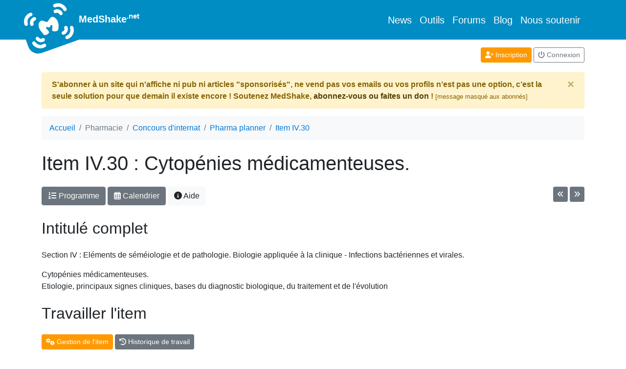

--- FILE ---
content_type: text/html; charset=UTF-8
request_url: https://www.medshake.net/pharmacie/concours-internat/pharma-planner/IV-30/cytopenies-medicamenteuses/
body_size: 4358
content:
<!doctype html>
<html lang="fr"  prefix="og: http://ogp.me/ns#" >
  <head>
    <meta charset="utf-8">
    <title>
      Item IV.30 : Cytopénies médicamenteuses.    </title>
    <meta name="Description" content="Item 30 des ECN : Cytopénies médicamenteuses."/>
    <base href="https://www.medshake.net"/>
    <meta name="viewport" content="width=device-width, initial-scale=1, shrink-to-fit=no">
    <link rel="canonical" href="https://www.medshake.net/pharmacie/concours-internat/pharma-planner/IV-30/cytopenies-medicamenteuses/"/>
        <link rel="stylesheet" href="https://www.medshake.net/scss/bs_custom-min.css">

    <script defer="defer" src="https://www.medshake.net/bower_components/jquery/dist/jquery.min.js"></script>
    <script defer="defer" src="https://www.medshake.net/js/js.cookie.js"></script>
    <script defer="defer" src="https://www.medshake.net/js/popper.min.js"></script>
    <script defer="defer" src="https://www.medshake.net/vendor/twbs/bootstrap/dist/js/bootstrap.min.js"></script>
    <script defer="defer" src="https://www.medshake.net/vendor/fortawesome/font-awesome/js/all.min.js"></script>
    <script defer="defer" src="https://www.medshake.net/js/general2.js"></script>

    <link rel="apple-touch-icon" sizes="180x180" href="https://www.medshake.net/favicon/apple-touch-icon.png">
    <link rel="icon" type="image/png" href="https://www.medshake.net/favicon/favicon-32x32.png" sizes="32x32">
    <link rel="icon" type="image/png" href="https://www.medshake.net/favicon/favicon-16x16.png" sizes="16x16">
    <link rel="manifest" href="https://www.medshake.net/favicon/manifest.json">
    <link rel="mask-icon" href="https://www.medshake.net/favicon/safari-pinned-tab.svg" color="#5bbad5">
    <link rel="shortcut icon" href="https://www.medshake.net/favicon/favicon.ico">
    <meta name="msapplication-config" content="https://www.medshake.net/favicon/browserconfig.xml">
    <meta name="theme-color" content="#ffffff">

              <meta property="fb:app_id" content="1721129578145193"/>
      <meta property="og:locale" content="fr_FR">
              <meta property="og:title" content="Item IV.30 : Cytopénies médicamenteuses."/>
              <meta property="og:type" content="article"/>
              <meta property="og:url" content="https://www.medshake.net/pharmacie/concours-internat/pharma-planner/IV-30/cytopenies-medicamenteuses/"/>
              <meta property="og:description" content="Item 30 des ECN : Cytopénies médicamenteuses."/>
              <meta property="og:image" content="https://www.medshake.net/img/outils-icons/ECN-planner.png"/>
          
                      <meta property="twitter:card" content="summary"/>
              <meta property="twitter:site" content="@medshake"/>
              <meta property="twitter:title" content="Item IV.30 : Cytopénies médicamenteuses."/>
              <meta property="twitter:description" content="Item 30 des ECN : Cytopénies médicamenteuses."/>
              <meta property="twitter:image" content="https://www.medshake.net/img/outils-icons/ECN-planner.png"/>
          
    <style>

      html {
        position: relative;
        min-height: 100%;
      }
      body {
        margin-bottom: 140px;
        /* Margin bottom by footer height */
      }

      footer {
        position: absolute;
        bottom: 0;
        padding-top: 30px;
        width: 100%;
        height: 110px;
        border-bottom: 3px solid #93A299;
        background: #EEE;
        text-align: center;
        font-size: 12px;
      }

      .emoji {
        display: inline;
        margin: 0 2px;
        height: 20px;
        vertical-align: text-bottom;
      }

      /* Bloc */
      .Bloc {
      	margin: 0;
      	padding: 0;
      	list-style-type: none;
      }

      .Bloc li {
      	display: inline-block;
      	margin-right: 20px;
      	margin-bottom: 15px;
      	width: 140px;
      	vertical-align: top;
      	font-size: 14px;
      }

      .Bloc img {
      	width: 150px;
      	border: 0;
      }

      .text-line-through {
        text-decoration: line-through;
      }

      .logoMedShake {
        width: 110px; 
        transform: rotate(-20deg);
        margin-bottom: -40px; 
        margin-top : -15px; 
        margin-left: -40px; 
      }


        /* Styles pour l'image du logo lorsque la navbar devient un bouton */
        @media (max-width: 991.98px) {

            .logoMedShake {
                width: 50px;
                margin: auto;
                transform: rotate(0deg);

            }
        }


    </style>

    
<script defer src="https://www.medshake.net/js/jquery-ui/jquery-ui.min.js"></script>
<script>var cssAdd=['https://www.medshake.net/js/jquery-ui/jquery-ui.css'];</script>
<script defer src="https://www.medshake.net/js/pharmacie/concours-internat/pharmaPlanner2.js"></script>
<style>

.wm{
	max-width : 100%;
	width: 100%;
	border-collapse:none;
}

.wm td {
	padding: 2px;
}

.wm td:first-child {
	text-align: left;
	padding-right: 3px;
	width : 30px;
	vertical-align: top;
}

.wmcase {
	display: inline-block;
	width: 25px;
	height: 25px;
	border: 1px solid #DDD;
}

.wmavoir {
	border-color:  #DDD;
	background: #FFF;
	color: black;
}

.wmarevoir {
	border-color:  #66858D;
	background: #66858D;
	color: white;
}

.wmmaitrise {
	border-color:  #FF8900;
	background: #FF8900;
	color: white;
}

.wmproblematique {
	border-color:  #dc3545;
	background: #dc3545;
	color: white;
}


.blocLivre {
	width : auto;
	display:inline-block;
	vertical-align : top;
	margin-bottom: 20px;
	text-align: left;
	height : 200px;
}

.blocLivre img {
	display: block
	height: 200px;
	border : 1px solid #EEE;
	margin-bottom : 3px;
}

#historiqueMenu, #livresMenu {
	display: none;
}

</style>

  </head>
  <body  >

            
    <nav class="navbar navbar-expand-lg navbar-dark bg-oblue">
      <div class="container position-relative">
                <a class="navbar-brand font-weight-bold" href="https://www.medshake.net"><img class="logoMedShake" src="/img/pageElements/medshake-logo.svg"  alt="logo medshake"/>
          MedShake<sup>.net</sup>
        </a>

        <button class="navbar-toggler" type="button" data-toggle="collapse" data-target="#navbarSupportedContent">
          <span class="navbar-toggler-icon"></span>
        </button>

        <div class="collapse navbar-collapse justify-content-end" id="navbarSupportedContent">
          <ul class="navbar-nav">
            <li class="nav-item lead">
              <a class="nav-link active" href="/news/">News</a>
            </li>
            <li class="nav-item lead">
              <a class="nav-link active" href="/outils/">Outils</a>
            </li>
            <li class="nav-item lead">
              <a class="nav-link active" href="/forums/">Forums</a>
            </li>
            <li class="nav-item lead">
              <a class="nav-link active" href="/blog/">Blog</a>
            </li>
            <li class="nav-item lead">
              <a class="nav-link active" href="/membre/abonnement/">Nous soutenir</a>
            </li>
          </ul>
        </div>
      </div>
    </nav>
    <div class="container">

      
    <div class="row mt-3">
      <div class="col text-center text-md-right arboMembre">
                  <a class="btn btn-sm btn-primary mb-1" href="/membre/nouveau/">
            <i class="fas fa-user-plus"></i>
            Inscription</a>
          <a class="btn btn-sm btn-outline-secondary mb-1" href="/membre/login/?goto=%2Fpharmacie%2Fconcours-internat%2Fpharma-planner%2FIV-30%2Fcytopenies-medicamenteuses%2F">
            <i class="fas fa-power-off"></i>
            Connexion</a>
              </div>
    </div>

            <div class="alert alert-warning mt-3 alert-dismissible fade show font-weight-bold">
          S'abonner à un site qui n'affiche ni pub ni articles "sponsorisés", ne vend pas vos emails ou vos profils n’est pas une option, c’est la seule solution pour que demain il existe encore ! Soutenez MedShake, <a class="alert-link" href="/membre/abonnement/">abonnez-vous ou faites un don</a> ! <span class="small">[message masqué aux abonnés]</span>
        <button type="button" class="close" data-dismiss="alert" aria-label="Close">
          <span aria-hidden="true">&times;</span>
        </button>
      </div>
    
                
          <nav class="mt-3 mb-4">

        <ol class="breadcrumb bg-light" itemscope="itemscope" itemtype="http://schema.org/BreadcrumbList">
                                    <li class="breadcrumb-item" itemprop="itemListElement" itemscope="itemscope" itemtype="http://schema.org/ListItem">
                <a itemprop="item" href="https://www.medshake.net">
                  <span itemprop="name">Accueil</span></a>
                <meta itemprop="position" content="1"/>
              </li>
                                                <li class="breadcrumb-item active" itemprop="itemListElement" itemscope="itemscope" itemtype="http://schema.org/ListItem">
                <span itemprop="name">Pharmacie</span>
                <meta itemprop="position" content="2"/>
              </li>
                                                <li class="breadcrumb-item" itemprop="itemListElement" itemscope="itemscope" itemtype="http://schema.org/ListItem">
                <a itemprop="item" href="https://www.medshake.net/pharmacie/concours-internat/">
                  <span itemprop="name">Concours d&#039;internat</span></a>
                <meta itemprop="position" content="3"/>
              </li>
                                                <li class="breadcrumb-item" itemprop="itemListElement" itemscope="itemscope" itemtype="http://schema.org/ListItem">
                <a itemprop="item" href="https://www.medshake.net/pharmacie/concours-internat/pharma-planner/">
                  <span itemprop="name">Pharma planner</span></a>
                <meta itemprop="position" content="4"/>
              </li>
                                                <li class="breadcrumb-item" itemprop="itemListElement" itemscope="itemscope" itemtype="http://schema.org/ListItem">
                <a itemprop="item" href="https://www.medshake.net/pharmacie/concours-internat/pharma-planner/IV-30/cytopenies-medicamenteuses/">
                  <span itemprop="name">Item IV.30</span></a>
                <meta itemprop="position" content="5"/>
              </li>
                              </ol>
      </nav>
              <h1  >Item IV.30 : Cytopénies médicamenteuses.</h1>
    
    
<div class="row my-4">
	<div class="col">
		<a href="/pharmacie/concours-internat/pharma-planner/" class="btn btn-secondary mb-1"><i class="fas fa-list-ol"></i> Programme</a>
		<a href="/pharmacie/concours-internat/pharma-planner/calendrier/2026/s03/" class="btn btn-secondary mb-1"><i class="far fa-calendar-alt"></i> Calendrier</a>
		<a target="_blank" href="/documentation/a122/pharma-planner-gestion-et-planification-la-preparation-au-concours-internat-en-pharmacie/" class="btn btn-light mb-1"><i class="fas fa-info-circle"></i> Aide</a>
	</div>
	<div class="col text-right">
		<a title="29 - Hyperlymphocytoses : syndromes mononucléosiques, leucémie lymphoïde" href="https://www.medshake.net/pharmacie/concours-internat/pharma-planner/IV-29/hyperlymphocytoses-syndromes-mononucleosiques-leucemie-lymphoide/" class="btn btn-sm btn-secondary mb-1"><i class="fas fa-angle-double-left"></i></a> 		<a title="31 - Thrombopénies." href="https://www.medshake.net/pharmacie/concours-internat/pharma-planner/IV-31/thrombopenies/" class="btn btn-sm btn-secondary mb-1"><i class="fas fa-angle-double-right"></i></a> 	</div>
</div>

<h2 class="my-4">Intitulé complet</h2>

<p>Section IV : Eléments de séméiologie et de pathologie. Biologie appliquée à la clinique - Infections bactériennes et virales.</p>
<p>Cytopénies médicamenteuses.<br />
Etiologie, principaux signes cliniques, bases du diagnostic biologique, du traitement et de l&#039;évolution</p>

<h2 class="my-4">Travailler l'item</h2>


<p id="menuBloc">
	<a href="" data-bloc="gestionMenu" class="btn btn-sm btn-primary mb-1"><i class="fas fa-cogs"></i> Gestion de l'item</a>
	<a href="" data-bloc="historiqueMenu" class="btn btn-sm btn-secondary mb-1"><i class="fas fa-history"></i> Historique de travail</a>
</p>

<div class="menuBloc" id="gestionMenu">

<h2 class="my-4">Gérer l'item</h2>

	<div class="alert alert-warning" role="alert">Il faut être inscrit et abonné pour utiliser ces fonctions</div>


<ul class="list-unstyled">
<li class="font-weight-bold"><span class="statutCase30 statutCase wmcase wm"></span>  Item IV.30</li>
<li data-section="IV" data-item="30" data-ssitem="0">
	<div class="row">
		<div class="col">
				<div class="form-group">
	
	<select
	class="custom-select ib wauto nominwidth changeStatut changeOn" 			disabled="disabled" data-quoi="statut"   autocomplete="off">
			<option
				value="avoir">à voir
		</option>
			<option
				value="arevoir">à revoir
		</option>
			<option
				value="maitrise">maitrisé
		</option>
			<option
				value="problematique">problématique
		</option>
		</select>
	</div>

		</div>
		<div class="col">

				<div class="form-group">
	
    <input type="number"
		             max="20"      step="1"     	 class="form-control ib nominwidth changeOn" 	style="width: 65px;" disabled="disabled" data-quoi="tours"   autocomplete="off"/>
	</div>

		</div>
		<div class="col">
				<div class="form-group">
	
    <input type="text"
	 id="objectifID" 	 name="objectif"          placeholder="Objectif : jj/mm/aaaa" 	 class="form-control ib wauto nominwidth changeOn" 	disabled="disabled" data-quoi="objectif"  autocomplete="off"/>

	</div>

		</div>
	</div>

</li>
<li data-section="IV" data-item="30" data-ssitem="0">

		<div class="form-group">
	
	<textarea
		     placeholder="Vos notes" 	class="form-control changeOn typeOn" 	disabled="disabled" data-quoi="notes"   autocomplete="off"
	></textarea>


	</div>


</li>

</ul>
</div>



<div class="menuBloc" id="historiqueMenu">
<h2 class="my-4">Historique de travail</h2>

	<div class="alert alert-warning filtrer" role="alert">Il faut être inscrit et identifié pour utiliser ces fonctions</div>
</div>



  </div>

  <footer>
    <span class="t14">Retrouvez MedShake sur <a rel="me" href="https://medshake.fr/@medshake">Mastodon</a>.</span><br/>
    <a href="https://www.medshake.net/documentation/a8/mentions-legales/">Mentions légales</a>
    -
    <a href="https://www.medshake.net/documentation/a9/conditions-generales-d-utilisation/">CGU</a>
    -
    <a href="https://www.medshake.net/documentation/a91/cookies-et-vie-privee-sur-medshake/">Cookies et vie privée</a>
    <br/>
    MedShake.net n'utilise aucun code informatique envoyant vos données hors de nos propres serveurs.



    <!-- Matomo -->
    <script type="text/javascript">
      var _paq = window._paq || [];
      /* tracker methods like "setCustomDimension" should be called before "trackPageView" */
      _paq.push(["setDocumentTitle", document.domain + "/" + document.title]);
      _paq.push(["setCookieDomain", "*.www.medshake.net"]);
      _paq.push(['trackPageView']);
      _paq.push(['enableLinkTracking']);
      (function() {
        var u="//www.medshake.biz/";
        _paq.push(['setTrackerUrl', u+'matomo.php']);
        _paq.push(['setSiteId', '1']);
        var d=document, g=d.createElement('script'), s=d.getElementsByTagName('script')[0];
        g.type='text/javascript'; g.async=true; g.defer=true; g.src=u+'matomo.js'; s.parentNode.insertBefore(g,s);
      })();
    </script>
    <noscript><p><img src="//www.medshake.biz/matomo.php?idsite=1&amp;rec=1" style="border:0;" alt="" /></p></noscript>
    <!-- End Matomo Code -->




  </footer>
  </body>
</html>


--- FILE ---
content_type: text/javascript
request_url: https://www.medshake.net/js/pharmacie/concours-internat/pharmaPlanner2.js
body_size: 2012
content:
$(document).ready(function() {
	if ($("#objectifID").length) {
		if ($("#objectifFiltreID").length) {
			$(function() {
				$("#objectifFiltreID").datepicker({
					showAnim: "fold"
				});
			});
		}
		$(function() {
			$("#objectifID").datepicker({
				showAnim: "fold"
			});
		});
		(function(factory) {
			if (typeof define === "function" && define.amd) {
				// AMD. Register as an anonymous module.
				define(["../widgets/datepicker"], factory);
			} else {
				// Browser globals
				factory(jQuery.datepicker);
			}
		}(function(datepicker) {
			datepicker.regional.fr = {
				closeText: "Fermer",
				prevText: "Précédent",
				nextText: "Suivant",
				currentText: "Aujourd'hui",
				monthNames: ["janvier", "février", "mars", "avril", "mai", "juin", "juillet", "août", "septembre", "octobre", "novembre", "décembre"],
				monthNamesShort: ["janv.", "févr.", "mars", "avr.", "mai", "juin", "juil.", "août", "sept.", "oct.", "nov.", "déc."],
				dayNames: ["dimanche", "lundi", "mardi", "mercredi", "jeudi", "vendredi", "samedi"],
				dayNamesShort: ["dim.", "lun.", "mar.", "mer.", "jeu.", "ven.", "sam."],
				dayNamesMin: ["D", "L", "M", "M", "J", "V", "S"],
				weekHeader: "Sem.",
				dateFormat: "dd/mm/yy",
				firstDay: 1,
				isRTL: false,
				showMonthAfterYear: false,
				yearSuffix: ""
			};
			datepicker.setDefaults(datepicker.regional.fr);
			return datepicker.regional.fr;
		}));
	}
	// détections des changeemnt dans les formulaires item
	$('body').on("change", '.changeStatut', function(e) {
		var statut = $(this).val();
		var ssitem = $(this).parents("li").attr("data-ssitem");
		var item = $(this).parents("li").attr("data-item");
		if (ssitem > 0) {
			$("li[data-ssitem='" + ssitem + "'] .statutCase").removeClass('wmavoir wmarevoir wmmaitrise wmproblematique');
			$("li[data-ssitem='" + ssitem + "'] .statutCase").addClass('wm' + statut);
		} else {
			$("span.statutCase" + item).removeClass('wmavoir wmarevoir wmmaitrise wmproblematique');
			$("span.statutCase" + item).addClass('wm' + statut);
		}
	});
	$('body').on("change", '.changeOn', function(e) {
		updateMembre($(this));
	});
	$('body').on("keyup", '.typeOn', function(e) {
		if (e.keyCode == 8 || e.keyCode == 32 || e.keyCode == 13) {
			updateMembre($(this));
		}
	});
	//page item : affciher les blocs
	$('body').on("click", '#menuBloc a', function(event) {
		event.preventDefault();
		var cible = $(this).attr('data-bloc');
		$('.menuBloc').hide();
		$('#' + cible).show();
		$('#menuBloc a').removeClass('btn-primary').addClass('btn-secondary');
		$(this).removeClass('btn-secondary').addClass('btn-primary');
	});
	// saut calendrier
	$('body').on("change", '.caljump', function(e) {
		var jump = $(this).val();
		window.location.href= '/pharmacie/concours-internat/pharma-planner/calendrier/'+jump+'/';

	});

	//déplier un bloc UE
	$('body').on("click", '.voir', function(e) {
		e.preventDefault();
		var bloc = $(this).attr('data-bloc');
		$('.mini' + bloc).toggle();
		$('.complet' + bloc).toggle();
	});
	// afficher les options de changement groupé
	$('body').on("click", '#chgGroupeBouton', function(event) {
		event.preventDefault();
		if ($(this).hasClass('btn-light')) {
			$('.chgGroupe').show();
			$(this).removeClass('btn-light').addClass('btn-primary');
		} else {
			$('.chgGroupe').hide();
			$(this).removeClass('btn-primary').addClass('btn-light');
		}
	});

	//prevenir le enter sur input
	$('body').on("keydown", 'input', function(e) {
		if(e.keyCode == 13) {e.preventDefault();}
	});


	// afficher les fitres
	$('body').on("click", '#filtrerBouton', function(event) {
		event.preventDefault();
		if ($(this).hasClass('btn-light')) {
			$('.filtrer').show();
			$('#statutFiltreID').val('tous');
			$('#toursFiltreID').val('');
			$('#rechercherChaineID').val('');
			$(this).removeClass('btn-light').addClass('btn-primary');
		} else {
			$('.filtrer').hide();
			$(this).removeClass('btn-primary').addClass('btn-light');
			replier();
		}
	});
	// action filtre
	$('body').on("change keyup", '.filtrer input, .filtrer select, #rechercherChaineID', function(e) {
		var statut = $('#statutFiltreID').val();
		var tours = parseInt($('#toursFiltreID').val());
		var echeance = $('#objectifFiltreID').val();
		var opecheance = $('#opEcheanceID').val();
		var notes = $('#notesFiltreID').val();
		var chaineChercher = $('#rechercherChaineID').val();



		// chaine
		if( chaineChercher.length > 2) {

			$.ajax({
				url: '/pharmacie/concours-internat/pharma-planner/action/',
				type: "post",
				dataType: 'json',
				data: {
					action: 'rechercheItems',
					chaineChercher: chaineChercher,
				},
				success: function(data) {

					//init
					$('.completUE').hide();
					$('.miniUE').hide();

					$.each(data, function( index, value ) {
						$('tr.completUE[data-item="' + value + '"]').show();
					});

					filtre(statut,tours,echeance,opecheance,notes);

				}
			});

		} else {
			//init
			$('.completUE').show();
			$('.miniUE').hide();
			filtre(statut,tours,echeance,opecheance,notes);
		}

	});
	// Tout déplier UE
	$('body').on("click", '#toutDeplierBouton', function(event) {
		event.preventDefault();
		if ($(this).hasClass('btn-light')) {
			deplier();
		} else {
			replier();
		}
	});
	// compter les items pour changement groupé
	$('body').on("change", 'input.checkItem', function(e) {
		if ($(this).is(':checked')) {
			$(this).closest("tr").css('background', '#EEE');
		} else {
			$(this).closest("tr").css('background', 'transparent');
		}
		var nbChecked = $('input.checkItem:checked').length;
		var name = '';
		if (nbChecked > 1) name = ' aux ' + nbChecked + ' items sélectionnés';
		else if (nbChecked < 1) name = '';
		else if (nbChecked == 1) name = ' à l\'item sélectionné';
		$('#submitChgGroupeID').val('Appliquer' + name);
	});

	$('input.checkItem').attr( 'autocomplete', 'off' );
});

function updateMembre(bloc) {
	var quoi = bloc.attr('data-quoi');
	var valeur = bloc.val();
	var section = bloc.parents("li").attr("data-section");
	var item = bloc.parents("li").attr("data-item");
	var ssitem = bloc.parents("li").attr("data-ssitem");
	$.ajax({
		url: '/pharmacie/concours-internat/pharma-planner/action/',
		type: "post",
		data: {
			action: 'majMembre',
			quoi: quoi,
			valeur: valeur,
			section: section,
			item: item,
			ssitem: ssitem
		},
		success: function(returnData) {}
	});
}

function deplier() {
	$('.completUE').show();
	$('.miniUE').hide();
	$('#toutDeplierBouton').removeClass('btn-light').addClass('btn-primary').html('<i class="fas fa-list-ul mr-1"></i>Tout replier');
}

function replier() {
	$('.completUE').hide();
	$('.miniUE').show();
	$('#toutDeplierBouton').removeClass('btn-primary').addClass('btn-light').html('<i class="fas fa-list-ul mr-1"></i>Tout déplier');
}

function filtre(statut,tours,echeance,opecheance,notes) {
		//statut
		if (statut != 'tous') {
			$('tr.completUE[data-statut!="' + statut + '"]').hide();
		}
		// tours
		if (tours > 0) {
			$('tr.completUE[data-tours!="' + tours + '"]').hide();
		}

		//echeance
		if(echeance) {
			ech=echeance.split('/');
			cible=ech[2]+ech[1]+ech[0];

			if(opecheance == "=") {
				$('tr.completUE[data-echeance!="' + cible + '"]').hide();
			} else if(opecheance == "<") {
				$('tr.completUE').filter(function() {
					return $(this).attr("data-echeance") >= cible;
				}).hide();

			} else if(opecheance == ">") {
				$('tr.completUE').filter(function() {
					return $(this).attr("data-echeance") <= cible;
				}).hide();
			}

		}
		// notes
		if (notes) {
			$('tr.completUE[data-notes!="' + notes + '"]').hide();
		}
}
